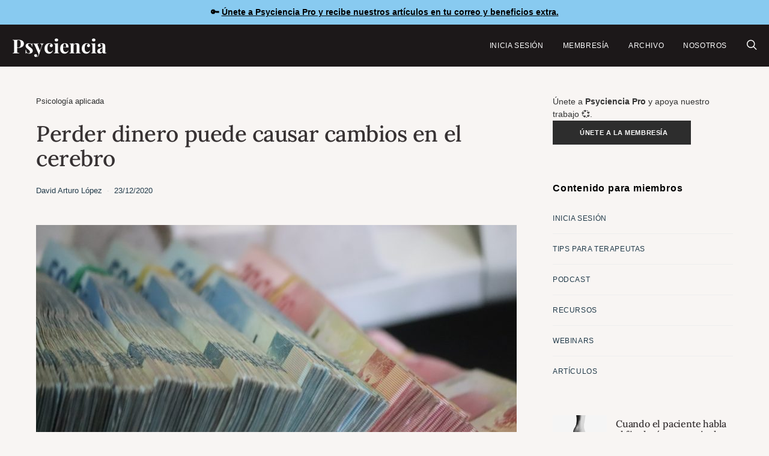

--- FILE ---
content_type: text/html; charset=utf-8
request_url: https://www.google.com/recaptcha/api2/aframe
body_size: 266
content:
<!DOCTYPE HTML><html><head><meta http-equiv="content-type" content="text/html; charset=UTF-8"></head><body><script nonce="uo1A829dB7j3tyNBrZRxcQ">/** Anti-fraud and anti-abuse applications only. See google.com/recaptcha */ try{var clients={'sodar':'https://pagead2.googlesyndication.com/pagead/sodar?'};window.addEventListener("message",function(a){try{if(a.source===window.parent){var b=JSON.parse(a.data);var c=clients[b['id']];if(c){var d=document.createElement('img');d.src=c+b['params']+'&rc='+(localStorage.getItem("rc::a")?sessionStorage.getItem("rc::b"):"");window.document.body.appendChild(d);sessionStorage.setItem("rc::e",parseInt(sessionStorage.getItem("rc::e")||0)+1);localStorage.setItem("rc::h",'1768635602801');}}}catch(b){}});window.parent.postMessage("_grecaptcha_ready", "*");}catch(b){}</script></body></html>

--- FILE ---
content_type: application/javascript; charset=UTF-8
request_url: https://www.psyciencia.com/wp-content/themes/authentic/js/scripts.js
body_size: 11186
content:
( function( $ ) {
	"use strict";

	/**
	 * Global Vars
	 */
	var windowWidth = window.innerWidth,
		windowHeight = window.innerHeight,
		adminBarHeight = $( '#wpadminbar' ).innerHeight(),
		headerHeight = $( '.site-header' ).innerHeight(),
		navBarHeight = $( '.navbar-primary' ).innerHeight();

	if ( $( 'body' ).hasClass( 'admin-bar' ) ) {
		if ( window.innerWidth > 782 ) {
			adminBarHeight = 32;
		} else {
			adminBarHeight = 46;
		}
	}

	$( document ).ready( function() {
		headerHeight = $( '.site-header' ).innerHeight();
		navBarHeight = $( '.navbar-primary' ).innerHeight();
	} );

	$( window ).resize( function() {
		windowWidth = window.innerWidth;
		windowHeight = window.innerHeight;
		adminBarHeight = $( '#wpadminbar' ).innerHeight();
		headerHeight = $( '.site-header' ).innerHeight();
		navBarHeight = $( '.navbar-primary' ).innerHeight();
	} );

	var isIE = /MSIE|Trident/i.test( navigator.userAgent );

	var isRetina = false;

	if ( window.matchMedia ) {
		var mq = window.matchMedia( "only screen and (min--moz-device-pixel-ratio: 1.3), only screen and (-o-min-device-pixel-ratio: 2.6/2), only screen and (-webkit-min-device-pixel-ratio: 1.3), only screen  and (min-device-pixel-ratio: 1.3), only screen and (min-resolution: 1.3dppx)" );
		if ( mq && mq.matches || ( window.devicePixelRatio > 1 ) ) {
			isRetina = true;
		}
	}

	var rtl = false;

	if ( $( 'body' ).hasClass( 'rtl' ) ) {
		rtl = true;
	}

	// Create csco object.
	var csco = {
		addAction: function( x, y, z ) {
			return;
		}
	};

	if ( 'undefined' !== typeof wp && 'undefined' !== typeof wp.hooks ) {
		csco.addAction = wp.hooks.addAction;
	}

	/**
	 * Cookies
	 */
	function csGetCookie( name ) {
		let matches = document.cookie.match( new RegExp(
			"(?:^|; )" + name.replace( /([\.$?*|{}\(\)\[\]\\\/\+^])/g, '\\$1' ) + "=([^;]*)"
		) );
		return matches ? decodeURIComponent( matches[ 1 ] ) : undefined;
	}

	function csSetCookie( name, value, props = {} ) {

		props = {
			path: '/'
		};

		if ( props.expires instanceof Date ) {
			props.expires = props.expires.toUTCString();
		}

		let updatedCookie = encodeURIComponent( name ) + "=" + encodeURIComponent( value );

		for ( let optionKey in props ) {
			updatedCookie += "; " + optionKey;
			let optionValue = props[ optionKey ];
			if ( optionValue !== true ) {
				updatedCookie += "=" + optionValue;
			}
		}

		document.cookie = updatedCookie;
	}

	/**
	 * Google AdSense
	 */

	try {
		$( '.adsbygoogle' ).each( function() {
			( adsbygoogle = window.adsbygoogle || [] ).push( {} );
		} );
	} catch ( ex ) {}
	/**
	 * Carousel
	 */

	function initCarouselLoop() {
		var CarouselLoop = $( '.cs-block-carousel .slider-loop' );

		CarouselLoop.each( function() {

			var container = this;
			var owl = $( '.owl-carousel', this );

			$( owl ).imagesLoaded( function() {

				owl.owlCarousel( {
					dragEndSpeed: 250,
					smartSpeed: 250,
					autoHeight: true,
					dots: true,
					dotsContainer: $( '> .owl-dots', container ),
					rtl: rtl,
					responsive: {
						0: {
							items: 1,
							margin: 0,
						},
						760: {
							items: 2,
							margin: 40,
						},
						1020: {
							items: 3,
							margin: 30,
						},
						1120: {
							items: 3,
							margin: 40,
						},
						1240: {
							items: $( container ).data( 'columns' ),
							margin: 30,
						},
						1640: {
							items: $( container ).data( 'columns' ),
							margin: 40,
						},
					},
				} );

			} );

		} );
	}

	$( document ).ready( function() {
		initCarouselLoop();
		$( document.body ).on( 'post-load', function() {
			initCarouselLoop();
		} );

		csco.addAction( 'canvas.components.serverSideRender.onChange', 'posts-init-carousel', function( props ) {
			if ( 'canvas/posts' === props.block ) {
				initCarouselLoop();
			}
		} );
	} );
	/*
	 * ----------------------------------------------------------------------------
	 * Block Sliders
	 */

	var cscoBlockSliders = {};

	( function() {
		var $this;

		cscoBlockSliders = {

			windowWidth: 0,

			/*
			 * Initialize
			 */
			init: function( e ) {
				$this = cscoBlockSliders;

				// Init events.
				$this.events( e );
			},

			/*
			 * Events
			 */
			events: function( e ) {
				// DOM Load
				window.addEventListener( 'load', function( e ) {
					$this.initSliderCenter();
					$this.initSliderBoxed();
					$this.initSliderWide();
					$this.initSliderMultiple();
					$this.initSliderLarge();
				} );

				// Triggers.
				window.addEventListener( 'post-load', function( e ) {
					$this.initSliderCenter();
					$this.initSliderBoxed();
					$this.initSliderWide();
					$this.initSliderMultiple();
					$this.initSliderLarge();
				} );

				// Gutenberg.
				csco.addAction( 'canvas.components.serverSideRender.onChange', 'init-slider', function( props ) {
					if ( 'canvas/posts' === props.block ) {
						$this.initSliderCenter();
						$this.initSliderBoxed();
						$this.initSliderWide();
						$this.initSliderMultiple();
						$this.initSliderLarge();
					}
				} );

				// Resize
				window.addEventListener( 'resize', function( event ) {
					if ( $( window ).width() === $this.windowWidth ) {
						return;
					}

					$this.windowWidth = $( window ).width();

					$this.sliderLargeResized( event );
				} );
			},

			/*
			 * Initialized Hook
			 */
			onInitialized: function( event ) {

				if ( $( 'body' ).hasClass( 'parallax-enabled' ) ) {

					var $container = $( event.target );

					$( $container ).closest( '.cs-block-slider-featured' ).find( 'article' ).each( function() {
						var $article = $( this );

						// Slide media.
						$article.find( '.slide-parallax:not(.slide-video) .overlay-media' ).each( function() {

							$( this ).jarallax( {
								speed: 0.8,
								elementInViewport: $container,
								noIos: false,
							} );

							$( this ).attr( 'data-parallax', 'image' );

						} );

						// Slide Video.
						$article.find( '.slide-video' ).each( function() {

							var videoSrc = $( this ).data( 'video' ),
								videoStartTime = $( this ).data( 'start' ),
								videoEndTime = $( this ).data( 'end' ),
								speed = 0.8;

							if ( !$( this ).hasClass( 'slide-parallax' ) ) {
								speed = 1;
							}

							$( '.overlay-media', this ).jarallax( {
								speed: speed,
								videoSrc: videoSrc,
								videoStartTime: videoStartTime,
								videoEndTime: videoEndTime,
								elementInViewport: $container,
								videoPlayOnlyVisible: true,
								noIos: false,
							} );

							$( '.overlay-media', this ).attr( 'data-parallax', 'video' );
						} );
					} );
				}

				// Recalc.
				$( window ).trigger( 'slider-refresh' );
			},

			/*
			 * Resize Hook
			 */
			onResized: function( event ) {

				if ( $( 'body' ).hasClass( 'parallax-enabled' ) ) {
					// Reinit Parallax.
					$( event.target ).find( '.slide-parallax .overlay-media' ).each( function() {

						if ( $( this ).attr( 'data-parallax' ) ) {
							$( this ).jarallax( 'clipContainer' ).jarallax( 'coverImage' ).jarallax( 'onScroll' );
						}
					} );
				}
			},

			/*
			 * Slider Center
			 */
			initSliderCenter: function() {
				var sliderCenter = $( '.cs-block-slider-center' );

				sliderCenter.imagesLoaded( function( instance ) {

					$( instance.elements ).each( function() {

						function setArrowWidth( event ) {
							var carousel = $( event.target );
							$( '.owl-arrows > button', carousel.parent() ).css( 'width', ( carousel.innerWidth() - $( '.owl-item.center', carousel ).innerWidth() - carousel.parent().data( 'padding' ) * 2 ) / 2 + 'px' );
						}

						function sliderCenterInitialized( event ) {
							setArrowWidth( event );

							$this.onInitialized( event );
						}

						function sliderCenterResized( event ) {
							setArrowWidth( event );

							$this.onResized( event );
						}

						var container = $( this );

						var owl = $( '.owl-carousel', container );

						owl.owlCarousel( {
							autoplayHoverPause: true,
							dragEndSpeed: 500,
							smartSpeed: 500,
							dotsContainer: $( '.owl-dots', container ),
							navContainer: $( '.owl-arrows', container ),
							navText: [ '', '' ],
							autoHeight: true,
							rtl: rtl,
							responsive: {
								0: {
									items: 1,
									loop: false,
									margin: 0,
									dots: true,
									nav: false,
								},
								1020: {
									autoplay: $( this ).data( 'autoplay' ),
									autoplayTimeout: $( this ).data( 'timeout' ),
									loop: false,
									margin: 0,
									items: 1,
									dots: true,
									nav: false,
								},
								1240: {
									autoplay: $( this ).data( 'autoplay' ),
									autoplayTimeout: $( this ).data( 'timeout' ),
									margin: $( this ).data( 'padding' ),
									center: true,
									items: 3,
									loop: true,
									autoWidth: true,
									dots: false,
									nav: true,
								}
							},
							onInitialized: sliderCenterInitialized,
							onResized: sliderCenterResized,
							onRefresh: sliderCenterResized,
							onChanged: sliderCenterResized,
						} );
					} );
				} );
			},

			/*
			 * Slider Boxed
			 */
			initSliderBoxed: function() {
				var sliderBoxed = $( '.cs-block-slider-boxed' );

				sliderBoxed.imagesLoaded( function( instance ) {

					$( instance.elements ).each( function() {

						var container = this;

						var owl = $( '.owl-carousel', this );

						owl.owlCarousel( {
							autoplayHoverPause: true,
							dragEndSpeed: 500,
							smartSpeed: 500,
							items: 1,
							margin: 0,
							autoHeight: true,
							navText: [
								'<div class="button button-primary button-effect"><span><i class="cs-icon cs-icon-chevron-up"></i></span><span>' + translation.previous + '</span></div>',
								'<div class="button button-primary button-effect"><span><i class="cs-icon cs-icon-chevron-up"></i></span><span>' + translation.next + '</span></div>'
							],
							dots: true,
							dotsContainer: $( '.owl-dots', container ),
							navContainer: $( '.owl-arrows', container ),
							rtl: rtl,
							responsive: {
								0: {
									nav: false,
								},
								1020: {
									autoplay: $( this ).data( 'autoplay' ),
									autoplayTimeout: $( this ).data( 'timeout' ),
									nav: true,
									loop: true
								}
							},
							onInitialized: $this.onInitialized,
							onResized: $this.onResized,
							onRefresh: $this.onResized,
							onChanged: $this.onResized,
						} );

					} );
				} );
			},

			/*
			 * Slider Wide
			 */
			initSliderWide: function() {
				var sliderWide = $( '.cs-block-slider-wide' );

				sliderWide.imagesLoaded( function( instance ) {

					$( instance.elements ).each( function() {

						var container = this;
						var owl = $( '.owl-carousel', this );

						owl.owlCarousel( {
							autoplayHoverPause: true,
							dragEndSpeed: 500,
							smartSpeed: 500,
							items: 1,
							margin: 0,
							autoHeight: true,
							navText: [
								'<div class="button button-primary button-effect"><span><i class="cs-icon cs-icon-chevron-up"></i></span><span>' + translation.previous + '</span></div>',
								'<div class="button button-primary button-effect"><span><i class="cs-icon cs-icon-chevron-up"></i></span><span>' + translation.next + '</span></div>'
							],
							dots: true,
							dotsContainer: $( '.owl-dots', container ),
							navContainer: $( '.owl-arrows', container ),
							rtl: rtl,
							responsive: {
								0: {
									nav: false,
								},
								1020: {
									autoplay: $( this ).data( 'autoplay' ),
									autoplayTimeout: $( this ).data( 'timeout' ),
									nav: true,
									loop: true
								}
							},
							onInitialized: $this.onInitialized,
							onResized: $this.onResized,
							onRefresh: $this.onResized,
							onChanged: $this.onResized,
						} );

					} );
				} );
			},

			/*
			 * Slider Multiple
			 */
			initSliderMultiple: function() {
				var sliderMultiple = $( '.cs-block-slider-multiple' );

				sliderMultiple.imagesLoaded( function( instance ) {

					$( instance.elements ).each( function() {

						var container = this;

						var owl = $( '.owl-carousel', this );

						owl.owlCarousel( {
							autoplayHoverPause: true,
							dragEndSpeed: 500,
							smartSpeed: 500,
							navContainer: $( '.owl-arrows', container ),
							navText: [ '', '' ],
							dots: true,
							dotsContainer: $( '.owl-dots', container ),
							autoHeight: true,
							rtl: rtl,
							responsive: {
								0: {
									nav: false,
									loop: false,
									margin: 0,
									stagePadding: 0,
									items: 1,
								},
								1020: {
									autoplay: $( this ).data( 'autoplay' ),
									autoplayTimeout: $( this ).data( 'timeout' ),
								},
								1120: {
									autoplay: $( this ).data( 'autoplay' ),
									autoplayTimeout: $( this ).data( 'timeout' ),
									margin: $( this ).data( 'padding' ),
									items: $( this ).data( 'slides-visible' ),
									nav: true,
									loop: true,
									stagePadding: 90,
								}
							},
							onInitialized: $this.onInitialized,
							onResized: $this.onResized,
							onRefresh: $this.onResized,
							onChanged: $this.onResized,
						} );

					} );
				} );
			},

			/*
			 * Slider Large
			 */
			initSliderLarge: function() {
				var sliderLarge = $( '.cs-block-slider-large' );

				sliderLarge.imagesLoaded( function( instance ) {

					$( instance.elements ).each( function() {

						var container = this,
							owl = $( '.owl-carousel', this ),
							autoHeight = false;

						if ( $( document.body ).hasClass( 'style-type-classic' ) ) {
							autoHeight = true;
						}

						owl.owlCarousel( {
							autoplayHoverPause: true,
							dragEndSpeed: 500,
							smartSpeed: 500,
							autoHeight: autoHeight,
							items: 1,
							margin: 0,
							navText: [
								'<div class="button button-primary button-effect"><span><i class="cs-icon cs-icon-chevron-up"></i></span><span>' + translation.previous + '</span></div>',
								'<div class="button button-primary button-effect"><span><i class="cs-icon cs-icon-chevron-up"></i></span><span>' + translation.next + '</span></div>'
							],
							dots: true,
							dotsContainer: $( '.owl-dots', container ),
							navContainer: $( '.owl-arrows', container ),
							rtl: rtl,
							responsive: {
								0: {
									nav: false,
								},
								1020: {
									autoplay: $( this ).data( 'autoplay' ),
									autoplayTimeout: $( this ).data( 'timeout' ),
									nav: true,
									loop: true,
								}
							},
							onInitialized: $this.sliderLargeInitialized,
							onTranslated: $this.sliderLargePosition,
							onResized: $this.sliderLargeResized,
							onRefresh: $this.sliderLargeResized,
							onChanged: $this.sliderLargeResized,
						} );
					} );
				} );
			},

			/*
			 * Slider Large Change Position
			 */
			sliderLargePosition: function() {

				var siteContentTop = 0;

				// Redefine variables.
				var sectionLarge = $( '.has-slider-large .cnvs-block-section-layout-align-full:first-child' );
				var sliderLarge = $( sectionLarge ).find( '.cnvs-block-posts-layout-slider-large:first-child .cs-block-slider-large' );
				var sliderLargeOuter = $( '.overlay-outer', sliderLarge );

				if ( $( '.site-content' ).length > 0 ) {
					siteContentTop = $( '.site-content' ).css( 'margin-top' ).replace( 'px', '' );
				}

				// Define heights.
				var owlSlide = $( '.post-outer', sliderLarge ),
					contentHeight = $( '.overlay-inner', owlSlide ).innerHeight(),
					offsetHeight = ( parseInt( adminBarHeight ) || 0 ) + ( parseInt( siteContentTop ) || 0 ) + ( parseInt( headerHeight ) || 0 ),
					availableHeight = windowHeight - offsetHeight,
					viewPortHeight = '100vh';

				// Offset page header.
				sliderLarge.css( 'margin-top', -offsetHeight + 'px' );
				sliderLargeOuter.css( 'padding-top', offsetHeight + 'px' );

				// Set the slider height.
				if ( availableHeight >= contentHeight ) {
					sliderLargeOuter.css( 'height', viewPortHeight );
				} else {
					sliderLargeOuter.css( 'height', contentHeight + offsetHeight + 'px' );
				}

				// Return if overlay variant is set to bottom.
				if ( $( document.body ).hasClass( 'style-align-left' ) ) {
					return;
				}

				// Add extra padding, if possible.
				if ( availableHeight - offsetHeight >= contentHeight ) {
					sliderLargeOuter.css( 'padding-bottom', offsetHeight + 'px' );
				} else {
					sliderLargeOuter.css( 'padding-bottom', 0 );
				}
			},

			/*
			 * Slider Large Initialized
			 */
			sliderLargeInitialized: function( event ) {
				$this.sliderLargePosition();

				$this.onInitialized( event );
			},

			/*
			 * Slider Large Resized
			 */
			sliderLargeResized: function( event ) {
				$this.sliderLargePosition();

				$this.onResized( event );
			}
		};

	} )();

	// Initialize.
	cscoBlockSliders.init();

	( function() {
		var ticking = false;

		var update = function() {

			// Sidebar.
			// -----------------------------------.
			$( '.content-area .site-main' ).each( function() {

				var content = $( this ).find( '.entry-content' );
				var sidebar = $( this ).find( '.post-sidebar .pk-share-buttons-wrap' );

				// Vars offset.
				var offsetTop = 20;
				var offsetBottom = -20;

				// Search elements.
				var elements = [];

				elements.push( '> .alignfull' );
				elements.push( '> .alignwide' );

				var layouts = $( content ).find( elements.join( ',' ) );

				if ( 0 === sidebar.length ) {
					return;
				}
				if ( 0 === layouts.length ) {
					return;
				}

				var disabled = false;

				// Get sidebar values.
				var sidebarTop = $( sidebar ).offset().top;
				var sidebarHeight = $( sidebar ).outerHeight( true );

				for ( let i = 0; i < $( layouts ).length; ++i ) {
					if ( 'none' === $( layouts[ i ] ).css( 'transform' ) ) {
						continue;
					}

					// Get layout values.
					let layoutTop = $( layouts[ i ] ).offset().top;
					let layoutHeight = $( layouts[ i ] ).outerHeight( true );

					// Calc points.
					let pointTop = layoutTop - offsetTop;
					let pointBottom = layoutTop + layoutHeight + offsetBottom;

					// Detect sidebar location.
					if ( sidebarTop + sidebarHeight >= pointTop && sidebarTop <= pointBottom ) {
						disabled = true;
					}
				}


				if ( disabled ) {
					$( sidebar ).css( 'opacity', '0' );
				} else {
					$( sidebar ).css( 'opacity', '1' );
				}
			} );

			// Pagination.
			// -----------------------------------.
			$( '.content-area .site-main' ).each( function() {

				var content = $( this ).find( '.entry-content' );
				var pagination = $( this ).find( '.posts-pagination article:first-child' );

				// Vars offset.
				var offsetTop = -20;
				var offsetBottom = -140;

				// Search elements.
				var elements = [];

				elements.push( '> .alignfull' );

				var layouts = $( content ).find( elements.join( ',' ) );

				if ( 0 === pagination.length ) {
					return;
				}
				if ( 0 === layouts.length ) {
					return;
				}

				var disabled = false;

				// Get pagination values.
				var paginationTop = $( pagination ).find( '> a' ).offset().top;
				var paginationHeight = $( pagination ).find( '> a' ).outerWidth( true );

				for ( let i = 0; i < $( layouts ).length; ++i ) {
					if ( 'none' === $( layouts[ i ] ).css( 'transform' ) ) {
						continue;
					}

					// Get layout values.
					let layoutTop = $( layouts[ i ] ).offset().top;
					let layoutHeight = $( layouts[ i ] ).outerHeight( true );

					// Calc points.
					let pointTop = layoutTop - offsetTop;
					let pointBottom = layoutTop + layoutHeight + offsetBottom;

					// Detect pagination location.
					if ( paginationTop + paginationHeight >= pointTop && paginationTop <= pointBottom ) {
						disabled = true;
					}
				}

				if ( disabled ) {
					$( pagination ).parent().css( 'opacity', '0' );
					$( pagination ).parent().css( 'visibility', 'hidden' );
				} else {
					$( pagination ).parent().css( 'opacity', '1' );
					$( pagination ).parent().css( 'visibility', 'visible' );
				}
			} );

			// Ticking.
			ticking = false;
		};

		var requestTick = function() {
			if ( !ticking ) {
				window.requestAnimationFrame( update );
				ticking = true;
			}
		};

		var onProcess = function() {
			requestTick();
		};

		$( window ).on( 'scroll', onProcess );
		$( window ).on( 'resize', onProcess );
		$( window ).on( 'image-load', onProcess );
		$( window ).on( 'post-load', onProcess );
		$( window ).on( 'slider-refresh', onProcess );

	} )();

	// Init slider for powerkit featured posts.

	function initFeaturedSlider() {
		// Widget Post Featured
		$( '.pk-widget-posts-template-slider, .cnvs-block-posts-sidebar-slider .cnvs-block-posts-sidebar-inner' ).each( function() {
			if ( $( this ).hasClass( 'init-slider' ) ) {
				return;
			}

			$( this ).addClass( 'init-slider' );

			// Wrap inner of slider-container.
			$( this ).wrapInner( '<div class="slider-container slider-flip"></div>' );

			// Add owl-carousel class.
			$( this ).find( '.slider-flip > ul' ).addClass( 'owl-carousel' );

			// Add owl dots.
			$( this ).find( '.slider-flip' ).append( '<div class="owl-dots"></div>' );
		} );
	}

	$( document ).ready( function() {
		initFeaturedSlider();
		initSliderFlip();

		$( document.body ).on( 'post-load', function() {
			initFeaturedSlider();
			initSliderFlip();
		} );

		csco.addAction( 'canvas.components.serverSideRender.onChange', 'initFeaturedSlider', function( props ) {
			initFeaturedSlider();
			initSliderFlip();
		} );

	} );

	/**
	 * AJAX Load More.
	 *
	 * Contains functions for AJAX Load More.
	 */

	$( function() {

		if ( 'undefined' === typeof window.load_more_query ) {
			window.load_more_query = [];
		}

		/**
		 * Get next posts
		 */
		function csco_ajax_get_posts( object ) {
			var container = $( object ).closest( '.post-archive' );

			var settings = $( object ).data( 'settings' );
			var page = $( object ).data( 'page' );

			$( object ).data( 'loading', true );

			// Set button text to Load More.
			$( object ).text( settings.translation.loading );

			var data = {
				action: 'csco_ajax_load_more',
				page: page,
				posts_per_page: settings.posts_per_page,
				query_data: settings.query_data,
				attributes: settings.attributes,
				options: settings.options,
				_ajax_nonce: settings.nonce,
			};

			if ( settings.hasOwnProperty( 'current_lang' ) && settings.current_lang ) {
				data.current_lang = settings.current_lang;
			}
			if ( settings.hasOwnProperty( 'current_locale' ) && settings.current_locale ) {
				data.current_locale = settings.current_locale;
			}

			// Request Url.
			var csco_pagination_url;

			if ( 'ajax_restapi' === settings.type ) {
				csco_pagination_url = settings.rest_url;
			} else {
				csco_pagination_url = settings.url;
			}

			// Send Request.
			$.post( csco_pagination_url, data, function( res ) {
				if ( res.success ) {

					// Get the posts.
					var data = $( res.data.content );

					// Check if there're any posts.
					if ( data.length ) {

						data.imagesLoaded( function() {

							// Append new posts to list, standard and grid archives.
							$( container ).find( '.archive-main.archive-list, .archive-main.archive-standard, .archive-main.archive-grid' ).append( data );

							// Append new posts to masonry layout.
							$( container ).find( '.archive-main.archive-masonry' ).colcade( 'append', data );

							// WP Post Load trigger.
							$( document.body ).trigger( 'post-load' );

							// Reinit Facebook widgets.
							if ( $( '#fb-root' ).length && 'object' === typeof FB ) {
								FB.XFBML.parse();
							}

							// Set button text to Load More.
							$( object ).text( settings.translation.load_more );

							// Increment a page.
							page = page + 1;

							$( object ).data( 'page', page );

							// Set the loading state.
							$( object ).data( 'loading', false );
						} );

					}

					// Remove Button on Posts End.
					if ( res.data.posts_end || !data.length ) {

						// Remove Load More button.
						$( object ).remove();
					}

				} else {
					// console.log(res);
				}
			} ).fail( function( xhr, textStatus, e ) {
				// console.log(xhr.responseText);
			} );
		}

		/**
		 * Initialization Load More
		 */
		function csco_load_more_init( infinite ) {
			$( '.post-archive' ).each( function() {

				if ( $( this ).data( 'init' ) ) {
					return;
				}

				var csco_ajax_settings;

				if ( typeof csco_ajax_pagination !== 'undefined' ) {
					csco_ajax_settings = csco_ajax_pagination;
				}

				var archive_data = $( this ).data( 'archive-data' );

				if ( archive_data ) {
					csco_ajax_settings = JSON.parse( window.atob( archive_data ) );
				}

				if ( csco_ajax_settings ) {

					if ( !infinite && csco_ajax_settings.infinite_load ) {
						return;
					}

					// Add load more button.
					$( this ).find( '.archive-pagination' ).append( '<span class="load-more button btn-lg button-primary">' + csco_ajax_settings.translation.load_more + '</span>' );

					// Set load more settings.
					$( this ).find( '.load-more' ).data( 'settings', csco_ajax_settings );
					$( this ).find( '.load-more' ).data( 'page', 2 );
					$( this ).find( '.load-more' ).data( 'loading', false );
					$( this ).find( '.load-more' ).data( 'scrollHandling', {
						allow: $.parseJSON( csco_ajax_settings.infinite_load ),
						delay: 400
					} );
				}

				$( this ).data( 'init', true );
			} );
		}

		csco_load_more_init( true );

		csco.addAction( 'canvas.components.serverSideRender.onChange', 'posts-init-loadmore', function( props ) {
			if ( 'canvas/posts' === props.block ) {
				csco_load_more_init( false );
			}
		} );

		// On Scroll Event.
		$( window ).scroll( function() {

			$( '.post-archive .load-more' ).each( function() {

				var loading = $( this ).data( 'loading' );
				var scrollHandling = $( this ).data( 'scrollHandling' );

				if ( $( this ).length && !loading && scrollHandling.allow ) {
					scrollHandling.allow = false;

					$( this ).data( 'scrollHandling', scrollHandling );

					var object = this;

					setTimeout( function() {
						var scrollHandling = $( object ).data( 'scrollHandling' );

						scrollHandling.allow = true;

						$( object ).data( 'scrollHandling', scrollHandling );
					}, scrollHandling.delay );

					var offset = $( this ).offset().top - $( window ).scrollTop();
					if ( 4000 > offset ) {
						csco_ajax_get_posts( this );
					}
				}
			} );
		} );

		// On Click Event.
		$( 'body' ).on( 'click', '.load-more', function() {
			var loading = $( this ).data( 'loading' );

			if ( !loading ) {
				csco_ajax_get_posts( this );
			}
		} );
	} );

	/**
	 * AJAX Auto Load Next Post.
	 *
	 * Contains functions for AJAX Auto Load Next Post.
	 */

	( function() {
		/**
		 * Check if Load Nextpost is defined by the wp_localize_script
		 */
		if ( typeof csco_ajax_nextpost !== 'undefined' ) {

			var objNextparent = $( '.site-inner > .site-content' ),
				objNextsect = '.cs-nextpost-section',
				objNextpost = null,
				currentNTitle = document.title,
				currentNLink = window.location.href,
				loadingNextpost = false,
				scrollNextpost = {
					allow: true,
					reallow: function() {
						scrollNextpost.allow = true;
					},
					delay: 400 //(milliseconds) adjust to the highest acceptable value
				};

			// Init.
			if ( csco_ajax_nextpost.next_post ) {
				$( objNextparent ).after( '<div class="cs-nextpost-inner"></div>' );

				objNextpost = $( '.cs-nextpost-inner' );
			}
		}

		/**
		 * Get next post
		 */
		function csco_ajax_get_nextpost() {
			loadingNextpost = true;

			// Set class loading.
			var data = {
				action: 'csco_ajax_load_nextpost',
				not_in: csco_ajax_nextpost.not_in,
				current_user: csco_ajax_nextpost.current_user,
				nonce: csco_ajax_nextpost.nonce,
				next_post: csco_ajax_nextpost.next_post,
			};

			if ( csco_ajax_nextpost.hasOwnProperty( 'current_lang' ) && csco_ajax_nextpost.current_lang ) {
				data.current_lang = csco_ajax_nextpost.current_lang;
			}
			if ( csco_ajax_nextpost.hasOwnProperty( 'current_locale' ) && csco_ajax_nextpost.current_locale ) {
				data.current_locale = csco_ajax_nextpost.current_locale;
			}

			// Request Url.
			var csco_ajax_nextpost_url;
			if ( 'ajax_restapi' === csco_ajax_nextpost.type ) {
				csco_ajax_nextpost_url = csco_ajax_nextpost.rest_url;
			} else {
				csco_ajax_nextpost_url = csco_ajax_nextpost.url;
			}

			// Send Request.
			$.post( csco_ajax_nextpost_url, data, function( res ) {

				csco_ajax_nextpost.next_post = false;

				if ( res.success ) {

					// Get the posts.
					var data = $( res.data.content );

					// Check if there're any posts.
					if ( data.length ) {
						// Set the loading state.
						loadingNextpost = false;

						// Set not_in.
						csco_ajax_nextpost.not_in = res.data.not_in;

						// Set next data.
						csco_ajax_nextpost.next_post = res.data.next_post;

						// Remove loader.
						$( objNextpost ).siblings( '.cs-nextpost-loading' ).remove();

						// Append new post.
						$( objNextpost ).append( data );

						// Reinit facebook.
						if ( $( '#fb-root' ).length && 'object' === typeof FB ) {
							FB.XFBML.parse();
						}

						$( document.body ).trigger( 'post-load' );
					}
				} else {
					// console.log(res);
				}
			} ).fail( function( xhr, textStatus, e ) {
				// console.log(xhr.responseText);
			} );
		}

		/**
		 * Check if Load Nextpost is defined by the wp_localize_script
		 */
		if ( typeof csco_ajax_nextpost !== 'undefined' ) {

			// On Scroll Event.
			$( window ).scroll( function() {
				var scrollTop = $( window ).scrollTop();

				// Init nextpost.
				if ( csco_ajax_nextpost.next_post ) {

					if ( objNextpost.length && !loadingNextpost && scrollNextpost.allow ) {
						scrollNextpost.allow = false;
						setTimeout( scrollNextpost.reallow, scrollNextpost.delay );
						// Calc current offset.
						let offset = objNextpost.offset().top + objNextpost.innerHeight() - scrollTop;
						// Load nextpost.
						if ( 4000 > offset ) {
							$( objNextpost ).after( '<div class="cs-nextpost-loading"></div>' );

							csco_ajax_get_nextpost();
						}
					}
				}

				// Reset browser data link.
				let objFirst = $( objNextsect ).first();

				if ( objFirst.length ) {
					let firstTop = $( objFirst ).offset().top;
					// If there has been a change.
					if ( scrollTop < firstTop && window.location.href !== currentNLink ) {
						document.title = currentNTitle;
						window.history.pushState( null, currentNTitle, currentNLink );
					}
				}

				// Set browser data link.
				$( objNextsect ).each( function( index, elem ) {

					let elemTop = $( elem ).offset().top;
					let elemHeight = $( elem ).innerHeight();

					if ( scrollTop > elemTop && scrollTop < elemTop + elemHeight ) {
						// If there has been a change.
						if ( window.location.href !== $( elem ).data( 'url' ) ) {
							// New title.
							document.title = $( elem ).data( 'title' );
							// New link.
							window.history.pushState( null, $( elem ).data( 'title' ), $( elem ).data( 'url' ) );
							// Google Analytics.
							if ( typeof gtag === 'function' && typeof window.gaData === 'object' ) {

								var trackingId = Object.keys( window.gaData )[ 0 ];
								if ( trackingId ) {
									gtag( 'config', trackingId, {
										'page_title': $( elem ).data( 'title' ),
										'page_location': $( elem ).data( 'url' )
									} );

									gtag( 'event', 'page_view', { 'send_to': trackingId } );
								}
							}
						}
					}
				} );
			} );
		}

	} )();

	/**
	 * Masonry Archive
	 */

	function initMasonry() {

		var masonryArchive = $( '.archive-masonry' ),
			masonryArchiveOptions = {
				columns: '.archive-col',
				items: '.post-masonry, .post-featured, .widget'
			};

		$( masonryArchive ).imagesLoaded( function() {
			$( masonryArchive ).colcade( masonryArchiveOptions );
		} );

		/**
		 * Masonry Sidebar
		 */

		var masonrySidebar = $( '.sidebar-area' ),
			masonrySidebarOptions = {
				columns: '.sidebar',
				items: ' .widget'
			};

		$( masonrySidebar ).imagesLoaded( function() {
			$( masonrySidebar ).colcade( masonrySidebarOptions );
		} );

	}

	$( document ).ready( function() {
		initMasonry();

		csco.addAction( 'canvas.components.serverSideRender.onChange', 'posts-init-masonry', function( props ) {
			if ( 'canvas/posts' === props.block ) {
				initMasonry();
			}
		} );
	} );

	/*
	 * Load Mega Menu Posts
	 */
	function cscoLoadMenuPosts( menuItem ) {
		var dataTerm = menuItem.children( 'a' ).data( 'term' ),
			dataPosts = menuItem.children( 'a' ).data( 'posts' ),
			dataNumberposts = menuItem.children( 'a' ).data( 'numberposts' ),
			menuContainer,
			postsContainer;

		// Containers.
		if ( menuItem.hasClass( 'csco-mega-menu-term' ) ) {
			menuContainer = menuItem;
			postsContainer = menuContainer.find( '.cs-mm-posts' );
		}

		if ( menuItem.hasClass( 'csco-mega-menu-posts' ) ) {
			menuContainer = menuItem;
			postsContainer = menuContainer.find( '.cs-mm-posts' );
		}

		if ( menuItem.hasClass( 'csco-mega-menu-child-term' ) ) {
			menuContainer = menuItem.closest( '.sub-menu' );
			postsContainer = menuContainer.find( '.cs-mm-posts[data-term="' + dataTerm + '"]' );
		}

		// Check Menu Container.
		if ( !menuContainer || typeof menuContainer === 'undefined' ) {
			return false;
		}

		// Check Container.
		if ( !postsContainer || typeof postsContainer === 'undefined' ) {
			return false;
		}

		// Set Active.
		menuContainer.find( '.menu-item, .cs-mm-posts' ).removeClass( 'active-item' );

		menuItem.addClass( 'active-item' );

		if ( postsContainer ) {
			postsContainer.addClass( 'active-item' );
		}

		// Check Loading.
		if ( menuItem.hasClass( 'cs-mm-loading' ) || menuItem.hasClass( 'loaded' ) ) {
			return false;
		}

		// Create Data.
		var data = {
			'term': dataTerm,
			'posts': dataPosts,
			'per_page': dataNumberposts
		};

		if ( csco_mega_menu.hasOwnProperty( 'current_lang' ) && csco_mega_menu.current_lang ) {
			data.current_lang = csco_mega_menu.current_lang;
		}
		if ( csco_mega_menu.hasOwnProperty( 'current_locale' ) && csco_mega_menu.current_locale ) {
			data.current_locale = csco_mega_menu.current_locale;
		}

		// Get Results.
		$.ajax( {
			url: csco_mega_menu.rest_url,
			type: 'GET',
			data: data,
			global: false,
			async: true,
			beforeSend: function() {
				menuItem.addClass( 'cs-mm-loading' );
				postsContainer.addClass( 'cs-mm-loading' );
			},
			success: function( res ) {
				if ( res.status && 'success' === res.status ) {

					// Set the loaded state.
					menuItem.addClass( 'loaded' );
					postsContainer.addClass( 'loaded' );

					// Check if there're any posts.
					if ( res.content && res.content.length ) {

						$( res.content ).imagesLoaded( function() {

							// Append Data.
							postsContainer.html( res.content );
						} );
					}
				}
			},
			complete: function() {
				// Set the loading state.
				menuItem.removeClass( 'cs-mm-loading' );
				postsContainer.removeClass( 'cs-mm-loading' );
			}
		} );
	}

	/*
	 * Get First Tab
	 */
	function cscoGetFirstTab( container ) {

		var firstTab = false;

		container.find( '.csco-mega-menu-child' ).each( function( index, el ) {
			if ( $( el ).hasClass( 'csco-mega-menu-child' ) ) {
				firstTab = $( el );
				return false;
			}
		} );

		return firstTab;
	}

	/*
	 * Menu on document ready
	 */
	$( document ).ready( function() {

		/*
		 * Get Menu Posts on Hover
		 */
		$( '.navbar-nav .menu-item.csco-mega-menu-posts' ).on( 'mouseenter', function() {
			cscoLoadMenuPosts( $( this ) );
		} );
		$( '.navbar-nav .menu-item.csco-mega-menu-term' ).on( 'mouseenter', function() {
			cscoLoadMenuPosts( $( this ) );
		} );
		$( '.navbar-nav .menu-item.csco-mega-menu-child' ).on( 'mouseenter', function() {
			cscoLoadMenuPosts( $( this ) );
		} );

		/*
		 * Load First Tab on Mega Menu Hover
		 */
		$( '.navbar-nav .menu-item.csco-mega-menu-terms' ).on( 'mouseenter', function() {
			var tab = cscoGetFirstTab( $( this ) );

			if ( tab ) {
				cscoLoadMenuPosts( tab );
			}
		} );
	} );

	/*
	 * Load First Tab on Navbar Ready.
	 */
	$( document, '.navbar-nav' ).ready( function() {
		var tab = false;

		// Autoload First Tab.
		$( '.navbar-nav .menu-item.csco-mega-menu-terms' ).each( function( index, el ) {
			tab = cscoGetFirstTab( $( this ) );

			if ( tab ) {
				cscoLoadMenuPosts( tab );
			}
		} );

		// Autoload Posts.
		$( '.navbar-nav .menu-item.csco-mega-menu-posts' ).each( function( index, el ) {
			cscoLoadMenuPosts( $( this ) );
		} );

		// Autoload Term.
		$( '.navbar-nav .menu-item.csco-mega-menu-term' ).each( function( index, el ) {
			cscoLoadMenuPosts( $( this ) );
		} );
	} );

	/**
	 * Responsive Navigation Menu
	 */

	$.fn.responsiveNav = function() {
		this.removeClass( 'menu-item-expanded' );
		if ( this.prev().hasClass( 'submenu-visible' ) ) {
			this.prev().removeClass( 'submenu-visible' ).slideUp( 350 );
			this.parent().removeClass( 'menu-item-expanded' );
		} else {
			this.parent().parent().find( '.menu-item .sub-menu' ).removeClass( 'submenu-visible' ).slideUp( 350 );
			this.parent().parent().find( '.menu-item-expanded' ).removeClass( 'menu-item-expanded' );
			this.prev().toggleClass( 'submenu-visible' ).hide().slideToggle( 350 );
			this.parent().toggleClass( 'menu-item-expanded' );
		}
	};

	function initNavMenu() {
		$( '.widget_nav_menu .menu-item-has-children' ).each( function( e ) {

			if ( $( this ).data( 'init' ) ) {
				return;
			}

			$( this ).data( 'init', true );

			// Add a caret.
			$( this ).append( '<span></span>' );

			// Fire responsiveNav() when clicking a caret.
			$( '> span', this ).on( 'click', function( e ) {
				e.preventDefault();
				$( this ).responsiveNav();
			} );

			// Fire responsiveNav() when clicking a parent item with # href attribute.
			if ( '#' === $( '> a', this ).attr( 'href' ) ) {
				$( '> a', this ).on( 'click', function( e ) {
					e.preventDefault();
					$( this ).next().next().responsiveNav();
				} );
			}

		} );
	}

	// Make widget nav responsive.
	$( document ).ready( function() {
		initNavMenu();

		$( 'body' ).on( 'post-load', function() {
			initNavMenu();
		} );

		csco.addAction( 'canvas.components.serverSideRender.onChange', 'initNavMenu', function( props ) {
			initNavMenu();
		} );
	} );

	/*
	 * ----------------------------------------------------------------------------
	 * Navigation
	 */

	var cscoNavigation = {};

	( function() {
		var $this;

		cscoNavigation = {
			sScrollAllow: false,
			sInFirst: true,
			sInterval: 0,
			sPrevious: 0,
			sDirection: 0,

			loadStickyOffset: 0,
			loadAdminBar: false,

			Sticky: $( 'body' ).hasClass( 'navbar-sticky-enabled' ),
			StickyUp: $( 'body' ).hasClass( 'navbar-smart-enabled' ),
			StickyNav: $( '.site-header .navbar-primary' ),
			StickyHeader: $( '.site-header' ),
			StickyOffsetType: 'auto',
			StickyOffset: 0,
			StickyOffsetFull: 0,

			/*
			 * Initialize
			 */
			init: function( e ) {
				$this = cscoNavigation;

				// Init events.
				$this.events( e );
			},

			/*
			 * Events
			 */
			events: function( e ) {
				// DOM Load
				window.addEventListener( 'load', function( e ) {
					$this.stickyInit( e );
					$this.smartLevels( e );
					$this.adaptTablet( e );
				} );
				// Resize
				window.addEventListener( 'resize', function( e ) {
					$this.stickyInit( e );
					$this.smartLevels( e );
					$this.adaptTablet( e );
				} );
				// Scroll
				window.addEventListener( 'scroll', function( e ) {
					window.requestAnimationFrame( $this.stickyScroll );
				} );
			},

			/*
			 * Init nav bar sticky
			 */
			stickyInit: function( e ) {

				if ( !$this.Sticky ) {
					return;
				}

				$this.sScrollAllow = false;

				// Calc sticky offset.
				if ( $this.StickyOffsetType !== 'size' ) {

					var calcbar = 0;
					var wpadminbar = 0;

					if ( $( '#wpadminbar' ).length > 0 ) {
						calcbar = $( '#wpadminbar' ).outerHeight();

						wpadminbar = calcbar;

						if ( 'resize' !== e.type ) {
							$this.loadAdminBar = wpadminbar;
						}

						if ( 'absolute' === $( '#wpadminbar' ).css( 'position' ) ) {
							wpadminbar = 0;

							if ( 'resize' !== e.type ) {
								$this.loadAdminBar = 0;
							}
						}
					}

					// Calc outside header.
					$this.StickyOffsetFull = $this.StickyHeader.outerHeight();

					// Calc on load offset top.
					var elOffset = $this.StickyNav.not( '.sticky-nav' ).offset();

					if ( elOffset && !$this.StickyNav.hasClass( '.sticky-nav' ) ) {

						$this.StickyOffset = elOffset.top;

						$this.loadStickyOffset = elOffset.top;
					} else {
						$this.StickyOffset = $this.loadStickyOffset;
					}

					// Consider the size of the wpadminbar.
					if ( 32 === $this.loadAdminBar ) {
						if ( 46 === calcbar ) {
							$this.StickyOffset = $this.StickyOffset - wpadminbar + 14;
						} else {
							$this.StickyOffset = $this.StickyOffset - wpadminbar;
						}
					} else if ( 46 === $this.loadAdminBar || 0 === $this.loadAdminBar ) {

						if ( 32 === calcbar ) {
							$this.StickyOffset = $this.StickyOffset - wpadminbar - 14;
						} else {
							$this.StickyOffset = $this.StickyOffset - wpadminbar;
						}
					}
				}

				// Nav Height.
				var navHeight = $this.StickyNav.outerHeight();

				// Set the min-height default of the header.
				$this.StickyHeader.data( 'min-height', $this.StickyOffsetFull - navHeight );

				// Document ready.
				if ( 'resize' !== e.type ) {

					// Add nav dummy.
					$this.StickyNav.after( '<div class="navbar-dummy"></div>' );
					$this.StickyHeader.find( '.navbar-dummy' ).height( navHeight );

					// Set type slide.
					if ( $this.StickyUp ) {
						$this.StickyHeader.addClass( 'sticky-type-slide' );
					}
				}

				// Allow.
				$this.sScrollAllow = true;
			},

			/*
			 * Make nav bar sticky
			 */
			stickyScroll: function( e ) {
				if ( !$this.sScrollAllow ) {
					return;
				}

				var scrollCurrent = $( window ).scrollTop();

				if ( $this.StickyUp ) {

					if ( scrollCurrent > $this.StickyOffsetFull ) {
						$this.StickyNav.addClass( 'sticky-nav' );
					}

					if ( scrollCurrent <= $this.StickyOffset ) {
						$this.StickyNav.removeClass( 'sticky-nav' );
					}

					// Set scroll temporary vars.
					if ( scrollCurrent > $this.sPrevious ) {
						$this.sInterval = 0;
						$this.sDirection = 'down';

						$this.StickyNav.addClass( 'sticky-down' ).removeClass( 'sticky-up' );
					} else {
						$this.sInterval += $this.sPrevious - scrollCurrent;
						$this.sDirection = 'up';

						$this.StickyNav.addClass( 'sticky-up' ).removeClass( 'sticky-down' );
					}

					// Сonditions.
					if ( $this.sInterval > 150 && 'up' === $this.sDirection ) {
						$this.StickyNav.addClass( 'sticky-nav-slide-visible' );

						$( document ).trigger( 'sticky-nav-visible' );
					} else {
						$this.StickyNav.removeClass( 'sticky-nav-slide-visible' );

						$( document ).trigger( 'sticky-nav-hide' );
					}

					if ( scrollCurrent > $this.StickyOffsetFull + 150 ) {
						$this.StickyNav.addClass( 'sticky-nav-slide' );
					} else {
						$this.StickyNav.removeClass( 'sticky-nav-slide' );
					}

					// Show onload document.
					if ( $this.sInFirst && scrollCurrent > $this.StickyOffsetFull + 150 ) {
						$this.StickyNav.addClass( ' sticky-nav-slide-visible sticky-up' );
						$this.StickyNav.addClass( 'sticky-nav-slide' );

						$( document ).trigger( 'sticky-nav-visible' );

						$this.sDirection = 'up';
						$this.sInterval = 151;
						$this.sInFirst = false;
					}
				} else {
					// Сonditions.
					if ( scrollCurrent > $this.StickyOffset ) {
						$this.StickyNav.addClass( 'sticky-nav' );

						$( document ).trigger( 'sticky-nav-visible' );
					} else {
						$this.StickyNav.removeClass( 'sticky-nav' );
						$( document ).trigger( 'sticky-nav-hide' );
					}
				}

				$this.sPrevious = scrollCurrent;
			},

			/*
			 * Smart multi-Level menu
			 */
			smartLevels: function( e ) {

				var windowWidth = $( window ).width();

				// Reset Calc.
				$( '.navbar-nav li' ).removeClass( 'cs-mm-level' );
				$( '.navbar-nav li' ).removeClass( 'cs-mm-position-left cs-mm-position-right' );
				$( '.navbar-nav li .sub-menu' ).removeClass( 'cs-mm-position-init' );

				// Set Settings.
				$( '.navbar-nav > li.menu-item' ).not( '.cs-mega-menu' ).each( function( index, parent ) {
					var position = 'cs-mm-position-right';
					var objPrevWidth = 0;

					$( parent ).find( '.sub-menu' ).each( function( index, el ) {

						// Reset child levels.
						$( el ).parent().next( 'li' ).addClass( 'cs-mm-level' );

						if ( $( el ).parent().hasClass( 'cs-mm-level' ) ) {

							$( el ).parent().removeClass( 'cs-mm-level' );

							position = 'cs-mm-position-right';
							objPrevWidth = 0;
						}

						// Find out position items.
						var offset = $( el ).offset();
						var objOffset = offset.left;

						if ( 'cs-mm-position-right' === position && $( el ).outerWidth() + objOffset > windowWidth ) {
							position = 'cs-mm-position-left';
						}

						if ( 'cs-mm-position-left' === position && objOffset - ( $( el ).outerWidth() + objPrevWidth ) < 0 ) {
							position = 'cs-mm-position-right';
						}

						objPrevWidth = $( el ).outerWidth();

						$( el ).addClass( 'cs-mm-position-init' ).parent().addClass( position );
					} );

				} );
			},

			/*
			 * Adapting nav bar for tablet
			 */
			adaptTablet: function( e ) {
				// Click outside.
				$( document ).on( 'touchstart', function( e ) {

					if ( !$( e.target ).closest( '.navbar-nav' ).length ) {
						$( '.navbar-nav .menu-item-has-children' ).removeClass( 'submenu-visible' );
					} else {
						$( e.target ).parents( '.menu-item' ).siblings().find( '.menu-item' ).removeClass( 'submenu-visible' );
						$( e.target ).parents( '.menu-item' ).siblings().closest( '.menu-item' ).removeClass( 'submenu-visible' );
					}
				} );

				$( '.navbar-nav .menu-item-has-children' ).each( function( e ) {

					// Reset class.
					$( this ).removeClass( 'submenu-visible' );

					// Remove expanded.
					$( this ).find( '> a > .expanded' ).remove();

					// Add a caret.
					if ( 'ontouchstart' in document.documentElement ) {
						$( this ).find( '> a' ).append( '<span class="expanded"></span>' );
					}

					// Check touch device.
					$( this ).addClass( 'ontouchstart' in document.documentElement ? 'touch-device' : '' );

					$( '> a .expanded', this ).on( 'touchstart', function( e ) {
						e.preventDefault();

						$( this ).closest( '.menu-item-has-children' ).toggleClass( 'submenu-visible' );
					} );


					if ( '#' === $( '> a', this ).attr( 'href' ) ) {
						$( '> a', this ).on( 'touchstart', function( e ) {
							e.preventDefault();

							if ( !$( e.target ).hasClass( 'expanded' ) ) {
								$( this ).closest( '.menu-item-has-children' ).toggleClass( 'submenu-visible' );
							}
						} );
					}
				} );
			}
		};

	} )();

	// Initialize.
	cscoNavigation.init();

	/**
	 * Offcanvas Navigation
	 */

	$( '.offcanvas-toggle, .site-overlay' ).on( 'click', function( e ) {
		e.preventDefault();
		$( 'body' ).toggleClass( 'offcanvas-active' );

		// recalc sticky sidebar by simulating window resize
		//  with a delay equal to the animation speed
		setTimeout( function() { $( window ).trigger( 'resize' ); }, 401 );
	} );

	/**
	 * Large Page Header
	 */

	var pageHeader = $( '.page-header-large' ),
		pageHeaderOuter = $( '.overlay-outer', pageHeader );

	// Function for calculating Page Header height.

	function setPageHeaderHeight() {

		// Redefine variables.
		pageHeader = $( '.page-header-large' );
		pageHeaderOuter = $( '.overlay-outer', pageHeader );

		// Define heights.
		var contentHeight = $( '.overlay-inner', pageHeader ).innerHeight(),
			offsetHeight = adminBarHeight + headerHeight,
			availableHeight = windowHeight - offsetHeight,
			viewPortHeight = '100vh';

		// Offset page header.
		pageHeader.css( 'margin-top', '-' + offsetHeight + 'px' );
		pageHeaderOuter.css( 'padding-top', offsetHeight + 'px' );

		// Set the page header height.
		if ( availableHeight >= contentHeight ) {
			pageHeaderOuter.css( 'height', viewPortHeight );
		} else {
			pageHeaderOuter.css( 'height', contentHeight + offsetHeight + 'px' );
		}

		// Return if overlay position is set to bottom.
		if ( $( 'body' ).hasClass( 'style-align-left' ) ) {
			return;
		}

		// Add extra padding, if possible.
		if ( availableHeight - offsetHeight >= contentHeight ) {
			pageHeaderOuter.css( 'padding-bottom', offsetHeight + 'px' );
		} else {
			pageHeaderOuter.css( 'padding-bottom', 0 );
		}
	}

	// Set initial height.

	$( document ).ready( function() {
		setPageHeaderHeight();
	} );

	// Recalculate height on resize.

	$( window ).resize( function() {
		setPageHeaderHeight();
	} );

	/**
	 * Parallax
	 */

	function initParallax() {

		$( '.parallax-enabled .parallax:not(.parallax-video)' ).each( function() {

			$( this ).jarallax( {
				speed: 0.8,
			} );

		} );

		var parallaxVideo = $( '.parallax-video' ),
			speed = 0.8;

		if ( !$( 'body' ).hasClass( 'parallax-enabled' ) ) {
			speed = 1;
		}

		$( parallaxVideo ).each( function() {

			if ( !$( this ).hasClass( 'parallax' ) ) {
				speed = 1;
			}

			$( this ).jarallax( {
				speed: speed,
				videoSrc: $( this ).attr( 'data-video' ),
				videoStartTime: $( this ).data( 'start' ),
				videoEndTime: $( this ).data( 'end' ),
				videoPlayOnlyVisible: true,
			} );

		} );

	}

	$( document ).ready( function() {
		initParallax();

		$( 'body' ).on( 'post-load', function() {
			initParallax();
		} );

		csco.addAction( 'canvas.components.serverSideRender.onChange', 'initParallax', function( props ) {
			initParallax();
		} );
	} );

	/**
	 * Object Fit Images
	 */

	jQuery( document ).ready( function( $ ) {
		objectFitImages();
	} );

	( function() {
		var viewport = $( window ).height();
		var lastScrollY = 0;
		var ticking = false;
		var offset = 200;

		var update = function() {
			var article = $( '.single-post .site-main > article' );

			if ( 1 === article.length ) {
				let articleHeight = $( article ).innerHeight();

				// Pagination points.
				let topPoint = $( article ).offset().top;
				let bottomPoint = topPoint + articleHeight + offset;

				if ( lastScrollY > topPoint && lastScrollY + viewport < bottomPoint ) {
					$( '.post-pagination' ).addClass( 'pagination-visible' );
				} else {
					$( '.post-pagination' ).removeClass( 'pagination-visible' );
				}
			}

			ticking = false;
		};

		var requestTick = function() {
			if ( !ticking ) {
				window.requestAnimationFrame( update );
				ticking = true;
			}
		};

		var onProcess = function() {
			lastScrollY = window.scrollY;

			requestTick();
		};

		$( window ).on( 'scroll', onProcess );
		$( window ).on( 'resize', onProcess );
		$( window ).on( 'slider-refresh', onProcess );

	} )();

	/**
	 * Responsive Embeds
	 */

	( function() {
		/**
		 * Add max-width & max-height to <iframe> elements, depending on their width & height props.
		 */
		function initResponsiveEmbeds() {
			var proportion, parentWidth;

			// Loop iframe elements.
			$( '.entry-content' ).find( 'figure iframe, p iframe' ).each( function( index, iframe ) {
				// Don't handle if the parent automatically resizes itself.
				if ( $( iframe ).closest( 'div' ).is( '[data-video], [data-video-start], [data-video-end]' ) ) {
					return;
				}
				// Only continue if the iframe has a width & height defined.
				if ( iframe.width && iframe.height ) {
					// Calculate the proportion/ratio based on the width & height.
					proportion = parseFloat( iframe.width ) / parseFloat( iframe.height );
					// Get the parent element's width.
					parentWidth = parseFloat( window.getComputedStyle( iframe.parentElement, null ).width.replace( 'px', '' ) );
					// Set the max-width & height.
					iframe.style.maxWidth = '100%';
					iframe.style.maxHeight = Math.round( parentWidth / proportion ).toString() + 'px';
				}
			} );
		}

		// Document ready.
		$( document ).ready( function() {
			initResponsiveEmbeds();
		} );

		// Document resize.
		$( window ).on( 'resize', function() {
			initResponsiveEmbeds();
		} );

		// Post load.
		$( 'body' ).on( 'post-load', function() {
			initResponsiveEmbeds();
		} );

		// Run on initial load.
		initResponsiveEmbeds();
	} )();

	/** ----------------------------------------------------------------------------
	 * Color Scheme Toogle */

	var cscoDarkMode = {};

	( function() {
		var $this;

		cscoDarkMode = {

			/** Initialize */
			init: function( e ) {
				$this = cscoDarkMode;

				if ( 'undefined' === typeof csSchemeLocalize ) {
					return;
				}

				// Init events.
				$this.events( e );
			},

			/** Events */
			events: function( e ) {
				if ( $( 'body' ).hasClass( 'wp-admin' ) ) {
					return;
				}

				// DOM Load
				window.addEventListener( 'load', function( e ) {
					$this.initMode( e );
				} );

				window.matchMedia( '(prefers-color-scheme: dark)' ).addListener( ( e ) => {
					$this.initMode( e );
				} );

				// Switch
				$( document ).on( 'click', '.cs-site-scheme-toggle', function( e ) {
					$this.changeMode( e );
				} );
			},

			/** Init Mode */
			initMode: function( e ) {

				// Get system scheme.
				var systemSchema = 'default';

				if ( window.matchMedia && window.matchMedia( '(prefers-color-scheme: dark)' ).matches ) {
					systemSchema = 'dark';
				}

				csSetCookie( '_color_system_schema', systemSchema, { expires: 2592000 } );

				// Set site scheme.
				var siteScheme = 'default';

				switch ( csSchemeLocalize.siteSchemeMode ) {
					case 'dark':
						siteScheme = 'dark';
						break;
					case 'light':
						siteScheme = 'default';
						break;
					case 'system':
						siteScheme = systemSchema;
						break;
				}

				if ( csSchemeLocalize.siteSchemeToogle ) {
					if ( 'default' === csGetCookie( '_color_schema' ) ) {
						siteScheme = 'default';
					}
					if ( 'dark' === csGetCookie( '_color_schema' ) ) {
						siteScheme = 'dark';
					}
				}

				// Change site scheme
				if ( siteScheme !== $( 'html' ).attr( 'data-scheme' ) ) {
					$this.changeScheme( siteScheme, false );
				}
			},

			/** Change Mode */
			changeMode: function( e ) {
				if ( 'dark' === $( 'html' ).attr( 'data-scheme' ) ) {
					$this.changeScheme( 'default', true );
				} else {
					$this.changeScheme( 'dark', true );
				}
			},

			/** Change Scheme */
			changeScheme: function( scheme, cookie ) {
				$( 'html' ).addClass( 'cs-scheme-toggled' );

				$( 'html' ).attr( 'data-scheme', scheme );

				if ( 'dark' === scheme ) {
					document.getElementById( 'csco-customizer-output-dark-styles' ).removeAttribute( 'media' );
					document.getElementById( 'csco-customizer-output-default-styles' ).setAttribute( 'media', "max-width: 1px" );
				} else {
					document.getElementById( 'csco-customizer-output-default-styles' ).removeAttribute( 'media' );
					document.getElementById( 'csco-customizer-output-dark-styles' ).setAttribute( 'media', "max-width: 1px" );
				}

				if ( cookie ) {
					csSetCookie( '_color_schema', scheme, { expires: 2592000 } );
					csSetCookie( '_color_system_schema', null, { expires: 2592000 } );
				}

				setTimeout( () => {
					$( 'html' ).removeClass( 'cs-scheme-toggled' );
				}, 100 );
			}
		};

	} )();

	// Initialize.
	cscoDarkMode.init();

	/**
	 * Fullscreen Search
	 */

	$( 'a[href="#search"]' ).on( 'click', function( event ) {
		event.preventDefault();
		$( '#search' ).addClass( 'open' );
		$( '#search input[type="search"]' ).focus();
		$( 'body' ).addClass( 'search-open' );
	} );

	$( '#search, #search button.close' ).on( 'click keyup', function( event ) {
		if ( event.target === this || event.target.className === 'close' || event.keyCode === 27 ) {
			event.preventDefault();
			$( this ).removeClass( 'open' );
			$( 'body' ).removeClass( 'search-open' );
		}
	} );

	/**
	 * Sliders
	 */

	// Simple

	function initSliderSimple() {

		var sliderSimple = $( '.gallery-type-slider' );

		function onTranslated( event ) {
			setTimeout( function() {
				$( window ).trigger( 'slider-refresh' );
			}, 1000 );
		}

		function onInitialized( event ) {
			$( window ).trigger( 'slider-refresh' );
		}

		sliderSimple.each( function() {

			$( this ).wrapInner( '<div class="owl-carousel"></div>' );

			$( this ).append( '<div class="owl-arrows"></div>' );
			$( this ).append( '<div class="owl-dots"></div>' );

			var container = this,
				owl = $( this ).find( '.owl-carousel' );

			if ( $( owl ).hasClass( 'owl-loaded' ) ) {
				return;
			}

			$( owl ).imagesLoaded( function() {

				owl.owlCarousel( {
					dragEndSpeed: 250,
					smartSpeed: 250,
					autoHeight: true,
					items: 1,
					margin: 0,
					navText: [
						'<div class="button button-primary button-effect"><span><i class="cs-icon cs-icon-chevron-up"></i></span><span>' + translation.previous + '</span></div>',
						'<div class="button button-primary button-effect"><span><i class="cs-icon cs-icon-chevron-up"></i></span><span>' + translation.next + '</span></div>'
					],
					navContainer: $( '.owl-arrows', container ),
					dots: true,
					dotsContainer: $( '.owl-dots', container ),
					rtl: rtl,
					responsive: {
						0: {
							nav: false,
						},
						1020: {
							nav: true,
						}
					},
					onInitialized: onInitialized,
					onTranslated: onTranslated,
				} );

			} );

		} );
	}

	$( document ).ready( function() {
		initSliderSimple();
		$( document.body ).on( 'post-load', function() {
			initSliderSimple();
		} );

		csco.addAction( 'canvas.components.serverSideRender.onChange', 'posts-init-slider', function( props ) {
			if ( 'canvas/posts' === props.block ) {
				initSliderSimple();
			}
		} );
	} );

	// Flip

	function initSliderFlip() {

		var sliderFlip = $( '.slider-flip' );

		function sliderFlipInitialized() {
			$( window ).trigger( 'slider-refresh' );
		}

		sliderFlip.each( function() {

			var container = this,
				owl = $( '.owl-carousel', this ),
				effectOut = 'flipOut',
				effectIn = 'flipIn';

			if ( isIE ) {
				effectOut = 'fadeOut';
				effectIn = 'fadeIn';
			}

			$( owl ).imagesLoaded( function() {

				owl.owlCarousel( {
					dragEndSpeed: 250,
					smartSpeed: 250,
					autoHeight: true,
					animateOut: effectOut,
					animateIn: effectIn,
					items: 1,
					margin: 0,
					dots: true,
					dotsContainer: $( '> .owl-dots', container ),
					rtl: rtl,
					onInitialized: sliderFlipInitialized,
				} );

			} );

		} );

	}

	$( document ).ready( function() {
		initSliderFlip();

		$( document.body ).on( 'post-load', function() {
			initSliderFlip();
		} );

		csco.addAction( 'canvas.components.serverSideRender.onChange', 'initNavMenu', function( props ) {
			initSliderFlip();
		} );
	} );

	/**
	 * Sticky Post Sidebar
	 */

	var stickyPostElements = $( '.sticky-sidebar-enabled .post-sidebar .pk-share-buttons-wrap' );

	$( document ).ready( function() {

		$( document ).on( 'sticky-nav-visible', function() {
			var navBarHeight = $( '.navbar-primary' ).innerHeight();

			$( stickyPostElements ).css( 'top', 60 + navBarHeight + 'px' );
		} );

		$( document ).on( 'sticky-nav-hide', function() {
			$( stickyPostElements ).css( 'top', 60 + 'px' );
		} );

	} );

	/**
	 * Sticky Sidebar
	 */

	var stickyElements = [];

	stickyElements.push( '.sticky-sidebar-enabled.stick-to-top .sidebar-1' );
	stickyElements.push( '.sticky-sidebar-enabled.stick-last .sidebar .widget:last-child' );
	stickyElements.push( '.cnvs-block-section-sidebar-sticky-top .cnvs-block-section-sidebar-inner' );
	stickyElements.push( '.cnvs-block-section-sidebar-sticky-top-last-block .cnvs-block-section-sidebar-inner > *:last-child' );

	$( document ).ready( function() {

		// Sticky sidebar for mozilla.
		if ( navigator.userAgent.toLowerCase().indexOf( 'firefox' ) > -1 ) {
			stickyElements.push( '.sticky-sidebar-enabled.stick-to-bottom .sidebar-1' );
		}

		// Join elements.
		stickyElements = stickyElements.join( ',' );

		// Sticky nav visible.
		$( document ).on( 'sticky-nav-visible', function() {
			var navBarHeight = $( '.navbar-primary' ).innerHeight();

			$( stickyElements ).css( 'top', 32 + navBarHeight + 'px' );
		} );

		// Sticky nav hide.
		$( document ).on( 'sticky-nav-hide', function() {
			$( stickyElements ).css( 'top', 32 + 'px' );
		} );

	} );

	// Init slider for powerkit twitter.

	function initTwitterSlider() {
		$( '.pk-twitter-slider, .cnvs-block-twitter-layout-slider' ).each( function() {
			if ( $( this ).hasClass( 'init-slider' ) ) {
				return;
			}

			$( this ).addClass( 'init-slider' );

			// Wrap tweet of owl-slide.
			$( this ).find( '.pk-twitter-tweet' ).wrap( '<div class="owl-slide"></div>' );

			// Wrap tweets of owl-carousel.
			$( this ).find( '.pk-tweets' ).wrapInner( '<div class="owl-carousel"></div>' );

			// Add owl dots.
			$( this ).find( '.pk-tweets' ).append( '<div class="owl-dots"></div>' );

			// Wrap tweets of slider-container.
			$( this ).find( '.pk-tweets' ).wrapInner( '<div class="slider-container slider-flip"></div>' );
		} );
	}

	$( document ).ready( function() {
		initTwitterSlider();
		initSliderFlip();

		$( document.body ).on( 'post-load', function() {
			initTwitterSlider();
			initSliderFlip();
		} );

		csco.addAction( 'canvas.components.serverSideRender.onChange', 'initTwitterSlider', function( props ) {
			initTwitterSlider();
			initSliderFlip();
		} );
	} );

	$( document ).ready( function() {
		$( document.body ).on( 'editor-render', function() {
			$( '.owl-carousel' ).trigger( 'refresh.owl.carousel' );
		} );
	} );

	/**
	 * Product Thumbnail Slider
	 */

	var owlProductGallery = $( '.product-gallery-wrapper' );

	owlProductGallery.each( function() {

		var container = this;
		var owl = $( '.owl-carousel', this );

		$( owl ).imagesLoaded( function() {

			owl.owlCarousel( {
				dragEndSpeed: 250,
				smartSpeed: 250,
				autoHeight: true,
				dots: true,
				dotsContainer: $( '> .owl-dots', container ),
				rtl: rtl,
				responsive: {
					0: {
						items: 1,
						margin: 0,
					},
					760: {
						items: 2,
						margin: 15,
					},
					1020: {
						items: 3,
						margin: 15,
					},
					1240: {
						items: 4,
						margin: 15,
					}
				},
			} );

		} );

	} );

} )( jQuery );